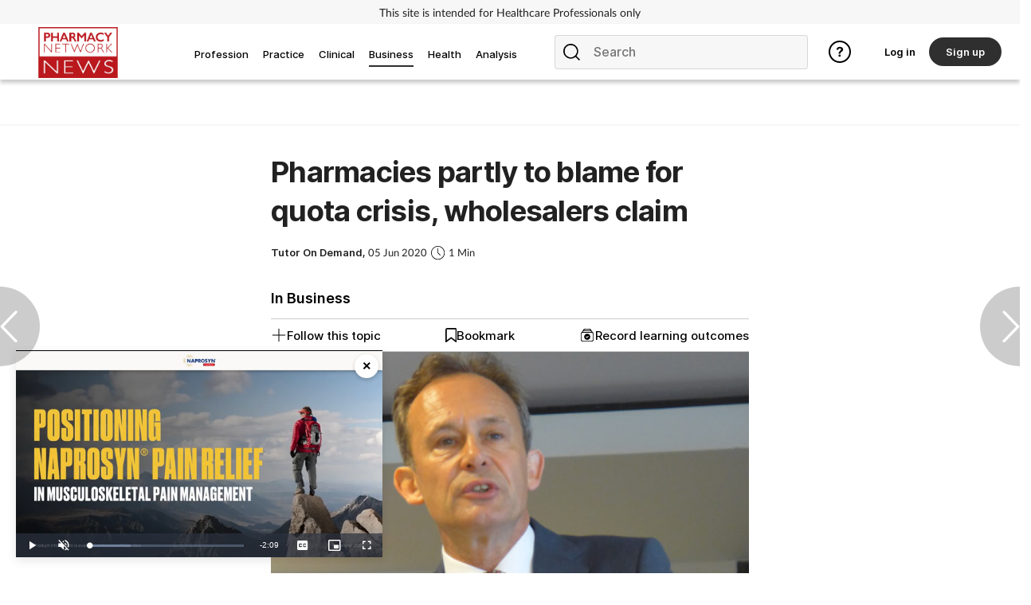

--- FILE ---
content_type: text/vtt; charset=utf-8
request_url: https://fast.wistia.net/embed/captions/yzlzyy2g8j.vtt?language=eng
body_size: 2099
content:
WEBVTT

00:00:05.360 --> 00:00:08.640
Various oral analgesics are
available over the counter for

00:00:08.640 --> 00:00:11.440
the relief of
musculoskeletal pain,

00:00:11.440 --> 00:00:14.960
including opioid free
analgesics such as paracetamol

00:00:14.960 --> 00:00:17.985
and anti inflammatory drugs and

00:00:17.985 --> 00:00:20.145
weak opioids such as codeine,

00:00:20.145 --> 00:00:23.865
used in fixed dose combination
with other painkillers.

00:00:24.465 --> 00:00:27.265
Opioid free analgesics are
usually preferred for the

00:00:27.265 --> 00:00:30.870
initial management of pain
due to the risks associated

00:00:30.870 --> 00:00:32.830
with opioid use.

00:00:33.350 --> 00:00:37.070
Paracetamol does not have
any anti inflammatory effect.

00:00:37.270 --> 00:00:40.390
Therefore NSAIDs are often
recommended for musculoskeletal

00:00:40.390 --> 00:00:44.670
conditions due to their analgesic
and anti inflammatory effect.

00:00:45.015 --> 00:00:48.135
The NSAIDs ibuprofen and
aspirin have been widely

00:00:48.135 --> 00:00:50.535
available to manage
muscle and joint pain,

00:00:50.535 --> 00:00:54.135
but until now naproxen has only
been available on prescription

00:00:54.135 --> 00:00:55.935
for this indication.

00:00:56.455 --> 00:00:59.575
For the first time naproxen
is available to buy from the

00:00:59.575 --> 00:01:03.940
pharmacy as the active ingredient
in Naprosyn pain relief.

00:01:04.940 --> 00:01:09.340
Making powerful, long lasting
pain relief more accessible

00:01:09.340 --> 00:01:10.980
to customers

00:01:11.580 --> 00:01:14.475
Naprosyn pain relief
is the UK's first over

00:01:14.475 --> 00:01:17.515
the counter Naproxen
treatment for acute back,

00:01:17.515 --> 00:01:21.075
muscle and joint pain
to launch in pharmacy.

00:01:21.755 --> 00:01:25.515
Pain Relief effectively reduces
pain, swelling, redness,

00:01:25.515 --> 00:01:28.995
heat and loss of
function associated with

00:01:29.380 --> 00:01:32.900
Its active ingredient naproxen,
which has been prescribed for

00:01:32.900 --> 00:01:36.020
musculoskeletal pain and
inflammation for over forty

00:01:36.020 --> 00:01:39.220
years, has stronger anti
inflammatory properties than

00:01:39.220 --> 00:01:42.740
ibuprofen, and
provides effective pain

00:01:42.740 --> 00:01:44.855
relief for up to 12h.

00:01:44.855 --> 00:01:47.335
For customers with
musculoskeletal pain and

00:01:47.335 --> 00:01:50.455
inflammation that can be
acute but long lasting,

00:01:50.455 --> 00:01:53.135
this may be a
particular benefit.

00:01:53.735 --> 00:01:57.190
Naprosyn Pain Relief The
power of Naproxen for

00:01:57.190 --> 00:02:01.310
powerful, long lasting relief
from pain and inflammation.

00:02:02.390 --> 00:02:04.030
Thank you for watching.